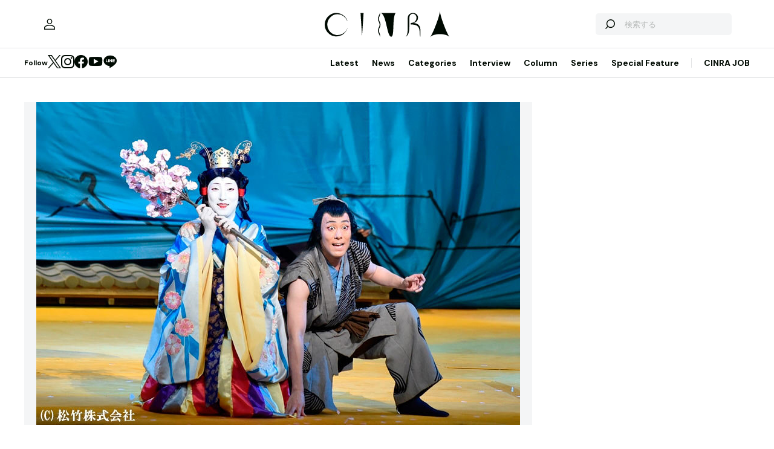

--- FILE ---
content_type: text/html; charset=utf-8
request_url: https://www.google.com/recaptcha/api2/aframe
body_size: 267
content:
<!DOCTYPE HTML><html><head><meta http-equiv="content-type" content="text/html; charset=UTF-8"></head><body><script nonce="NvcjbgPEvKlKdG-_RRD5xA">/** Anti-fraud and anti-abuse applications only. See google.com/recaptcha */ try{var clients={'sodar':'https://pagead2.googlesyndication.com/pagead/sodar?'};window.addEventListener("message",function(a){try{if(a.source===window.parent){var b=JSON.parse(a.data);var c=clients[b['id']];if(c){var d=document.createElement('img');d.src=c+b['params']+'&rc='+(localStorage.getItem("rc::a")?sessionStorage.getItem("rc::b"):"");window.document.body.appendChild(d);sessionStorage.setItem("rc::e",parseInt(sessionStorage.getItem("rc::e")||0)+1);localStorage.setItem("rc::h",'1768389654956');}}}catch(b){}});window.parent.postMessage("_grecaptcha_ready", "*");}catch(b){}</script></body></html>